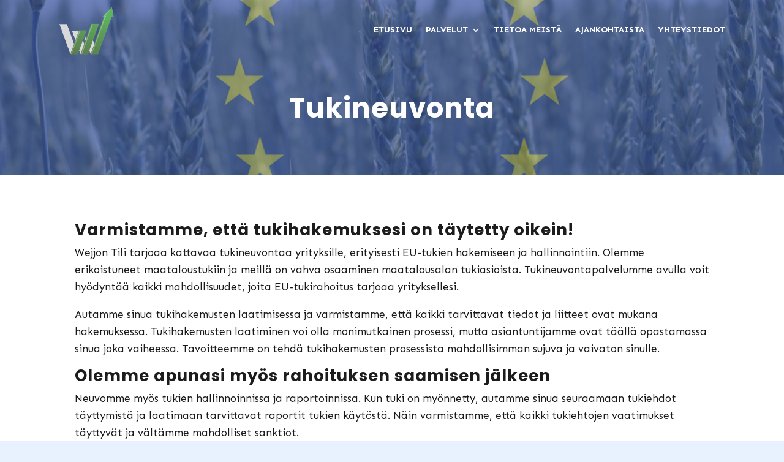

--- FILE ---
content_type: text/html; charset=utf-8
request_url: https://www.google.com/recaptcha/api2/anchor?ar=1&k=6Lep4fYpAAAAACM-X9WkIUWmocH5zQNIRdtK4o9z&co=aHR0cHM6Ly93ZWpqby5uZXQ6NDQz&hl=en&v=PoyoqOPhxBO7pBk68S4YbpHZ&size=invisible&anchor-ms=20000&execute-ms=30000&cb=c6zce3m2fyo5
body_size: 48744
content:
<!DOCTYPE HTML><html dir="ltr" lang="en"><head><meta http-equiv="Content-Type" content="text/html; charset=UTF-8">
<meta http-equiv="X-UA-Compatible" content="IE=edge">
<title>reCAPTCHA</title>
<style type="text/css">
/* cyrillic-ext */
@font-face {
  font-family: 'Roboto';
  font-style: normal;
  font-weight: 400;
  font-stretch: 100%;
  src: url(//fonts.gstatic.com/s/roboto/v48/KFO7CnqEu92Fr1ME7kSn66aGLdTylUAMa3GUBHMdazTgWw.woff2) format('woff2');
  unicode-range: U+0460-052F, U+1C80-1C8A, U+20B4, U+2DE0-2DFF, U+A640-A69F, U+FE2E-FE2F;
}
/* cyrillic */
@font-face {
  font-family: 'Roboto';
  font-style: normal;
  font-weight: 400;
  font-stretch: 100%;
  src: url(//fonts.gstatic.com/s/roboto/v48/KFO7CnqEu92Fr1ME7kSn66aGLdTylUAMa3iUBHMdazTgWw.woff2) format('woff2');
  unicode-range: U+0301, U+0400-045F, U+0490-0491, U+04B0-04B1, U+2116;
}
/* greek-ext */
@font-face {
  font-family: 'Roboto';
  font-style: normal;
  font-weight: 400;
  font-stretch: 100%;
  src: url(//fonts.gstatic.com/s/roboto/v48/KFO7CnqEu92Fr1ME7kSn66aGLdTylUAMa3CUBHMdazTgWw.woff2) format('woff2');
  unicode-range: U+1F00-1FFF;
}
/* greek */
@font-face {
  font-family: 'Roboto';
  font-style: normal;
  font-weight: 400;
  font-stretch: 100%;
  src: url(//fonts.gstatic.com/s/roboto/v48/KFO7CnqEu92Fr1ME7kSn66aGLdTylUAMa3-UBHMdazTgWw.woff2) format('woff2');
  unicode-range: U+0370-0377, U+037A-037F, U+0384-038A, U+038C, U+038E-03A1, U+03A3-03FF;
}
/* math */
@font-face {
  font-family: 'Roboto';
  font-style: normal;
  font-weight: 400;
  font-stretch: 100%;
  src: url(//fonts.gstatic.com/s/roboto/v48/KFO7CnqEu92Fr1ME7kSn66aGLdTylUAMawCUBHMdazTgWw.woff2) format('woff2');
  unicode-range: U+0302-0303, U+0305, U+0307-0308, U+0310, U+0312, U+0315, U+031A, U+0326-0327, U+032C, U+032F-0330, U+0332-0333, U+0338, U+033A, U+0346, U+034D, U+0391-03A1, U+03A3-03A9, U+03B1-03C9, U+03D1, U+03D5-03D6, U+03F0-03F1, U+03F4-03F5, U+2016-2017, U+2034-2038, U+203C, U+2040, U+2043, U+2047, U+2050, U+2057, U+205F, U+2070-2071, U+2074-208E, U+2090-209C, U+20D0-20DC, U+20E1, U+20E5-20EF, U+2100-2112, U+2114-2115, U+2117-2121, U+2123-214F, U+2190, U+2192, U+2194-21AE, U+21B0-21E5, U+21F1-21F2, U+21F4-2211, U+2213-2214, U+2216-22FF, U+2308-230B, U+2310, U+2319, U+231C-2321, U+2336-237A, U+237C, U+2395, U+239B-23B7, U+23D0, U+23DC-23E1, U+2474-2475, U+25AF, U+25B3, U+25B7, U+25BD, U+25C1, U+25CA, U+25CC, U+25FB, U+266D-266F, U+27C0-27FF, U+2900-2AFF, U+2B0E-2B11, U+2B30-2B4C, U+2BFE, U+3030, U+FF5B, U+FF5D, U+1D400-1D7FF, U+1EE00-1EEFF;
}
/* symbols */
@font-face {
  font-family: 'Roboto';
  font-style: normal;
  font-weight: 400;
  font-stretch: 100%;
  src: url(//fonts.gstatic.com/s/roboto/v48/KFO7CnqEu92Fr1ME7kSn66aGLdTylUAMaxKUBHMdazTgWw.woff2) format('woff2');
  unicode-range: U+0001-000C, U+000E-001F, U+007F-009F, U+20DD-20E0, U+20E2-20E4, U+2150-218F, U+2190, U+2192, U+2194-2199, U+21AF, U+21E6-21F0, U+21F3, U+2218-2219, U+2299, U+22C4-22C6, U+2300-243F, U+2440-244A, U+2460-24FF, U+25A0-27BF, U+2800-28FF, U+2921-2922, U+2981, U+29BF, U+29EB, U+2B00-2BFF, U+4DC0-4DFF, U+FFF9-FFFB, U+10140-1018E, U+10190-1019C, U+101A0, U+101D0-101FD, U+102E0-102FB, U+10E60-10E7E, U+1D2C0-1D2D3, U+1D2E0-1D37F, U+1F000-1F0FF, U+1F100-1F1AD, U+1F1E6-1F1FF, U+1F30D-1F30F, U+1F315, U+1F31C, U+1F31E, U+1F320-1F32C, U+1F336, U+1F378, U+1F37D, U+1F382, U+1F393-1F39F, U+1F3A7-1F3A8, U+1F3AC-1F3AF, U+1F3C2, U+1F3C4-1F3C6, U+1F3CA-1F3CE, U+1F3D4-1F3E0, U+1F3ED, U+1F3F1-1F3F3, U+1F3F5-1F3F7, U+1F408, U+1F415, U+1F41F, U+1F426, U+1F43F, U+1F441-1F442, U+1F444, U+1F446-1F449, U+1F44C-1F44E, U+1F453, U+1F46A, U+1F47D, U+1F4A3, U+1F4B0, U+1F4B3, U+1F4B9, U+1F4BB, U+1F4BF, U+1F4C8-1F4CB, U+1F4D6, U+1F4DA, U+1F4DF, U+1F4E3-1F4E6, U+1F4EA-1F4ED, U+1F4F7, U+1F4F9-1F4FB, U+1F4FD-1F4FE, U+1F503, U+1F507-1F50B, U+1F50D, U+1F512-1F513, U+1F53E-1F54A, U+1F54F-1F5FA, U+1F610, U+1F650-1F67F, U+1F687, U+1F68D, U+1F691, U+1F694, U+1F698, U+1F6AD, U+1F6B2, U+1F6B9-1F6BA, U+1F6BC, U+1F6C6-1F6CF, U+1F6D3-1F6D7, U+1F6E0-1F6EA, U+1F6F0-1F6F3, U+1F6F7-1F6FC, U+1F700-1F7FF, U+1F800-1F80B, U+1F810-1F847, U+1F850-1F859, U+1F860-1F887, U+1F890-1F8AD, U+1F8B0-1F8BB, U+1F8C0-1F8C1, U+1F900-1F90B, U+1F93B, U+1F946, U+1F984, U+1F996, U+1F9E9, U+1FA00-1FA6F, U+1FA70-1FA7C, U+1FA80-1FA89, U+1FA8F-1FAC6, U+1FACE-1FADC, U+1FADF-1FAE9, U+1FAF0-1FAF8, U+1FB00-1FBFF;
}
/* vietnamese */
@font-face {
  font-family: 'Roboto';
  font-style: normal;
  font-weight: 400;
  font-stretch: 100%;
  src: url(//fonts.gstatic.com/s/roboto/v48/KFO7CnqEu92Fr1ME7kSn66aGLdTylUAMa3OUBHMdazTgWw.woff2) format('woff2');
  unicode-range: U+0102-0103, U+0110-0111, U+0128-0129, U+0168-0169, U+01A0-01A1, U+01AF-01B0, U+0300-0301, U+0303-0304, U+0308-0309, U+0323, U+0329, U+1EA0-1EF9, U+20AB;
}
/* latin-ext */
@font-face {
  font-family: 'Roboto';
  font-style: normal;
  font-weight: 400;
  font-stretch: 100%;
  src: url(//fonts.gstatic.com/s/roboto/v48/KFO7CnqEu92Fr1ME7kSn66aGLdTylUAMa3KUBHMdazTgWw.woff2) format('woff2');
  unicode-range: U+0100-02BA, U+02BD-02C5, U+02C7-02CC, U+02CE-02D7, U+02DD-02FF, U+0304, U+0308, U+0329, U+1D00-1DBF, U+1E00-1E9F, U+1EF2-1EFF, U+2020, U+20A0-20AB, U+20AD-20C0, U+2113, U+2C60-2C7F, U+A720-A7FF;
}
/* latin */
@font-face {
  font-family: 'Roboto';
  font-style: normal;
  font-weight: 400;
  font-stretch: 100%;
  src: url(//fonts.gstatic.com/s/roboto/v48/KFO7CnqEu92Fr1ME7kSn66aGLdTylUAMa3yUBHMdazQ.woff2) format('woff2');
  unicode-range: U+0000-00FF, U+0131, U+0152-0153, U+02BB-02BC, U+02C6, U+02DA, U+02DC, U+0304, U+0308, U+0329, U+2000-206F, U+20AC, U+2122, U+2191, U+2193, U+2212, U+2215, U+FEFF, U+FFFD;
}
/* cyrillic-ext */
@font-face {
  font-family: 'Roboto';
  font-style: normal;
  font-weight: 500;
  font-stretch: 100%;
  src: url(//fonts.gstatic.com/s/roboto/v48/KFO7CnqEu92Fr1ME7kSn66aGLdTylUAMa3GUBHMdazTgWw.woff2) format('woff2');
  unicode-range: U+0460-052F, U+1C80-1C8A, U+20B4, U+2DE0-2DFF, U+A640-A69F, U+FE2E-FE2F;
}
/* cyrillic */
@font-face {
  font-family: 'Roboto';
  font-style: normal;
  font-weight: 500;
  font-stretch: 100%;
  src: url(//fonts.gstatic.com/s/roboto/v48/KFO7CnqEu92Fr1ME7kSn66aGLdTylUAMa3iUBHMdazTgWw.woff2) format('woff2');
  unicode-range: U+0301, U+0400-045F, U+0490-0491, U+04B0-04B1, U+2116;
}
/* greek-ext */
@font-face {
  font-family: 'Roboto';
  font-style: normal;
  font-weight: 500;
  font-stretch: 100%;
  src: url(//fonts.gstatic.com/s/roboto/v48/KFO7CnqEu92Fr1ME7kSn66aGLdTylUAMa3CUBHMdazTgWw.woff2) format('woff2');
  unicode-range: U+1F00-1FFF;
}
/* greek */
@font-face {
  font-family: 'Roboto';
  font-style: normal;
  font-weight: 500;
  font-stretch: 100%;
  src: url(//fonts.gstatic.com/s/roboto/v48/KFO7CnqEu92Fr1ME7kSn66aGLdTylUAMa3-UBHMdazTgWw.woff2) format('woff2');
  unicode-range: U+0370-0377, U+037A-037F, U+0384-038A, U+038C, U+038E-03A1, U+03A3-03FF;
}
/* math */
@font-face {
  font-family: 'Roboto';
  font-style: normal;
  font-weight: 500;
  font-stretch: 100%;
  src: url(//fonts.gstatic.com/s/roboto/v48/KFO7CnqEu92Fr1ME7kSn66aGLdTylUAMawCUBHMdazTgWw.woff2) format('woff2');
  unicode-range: U+0302-0303, U+0305, U+0307-0308, U+0310, U+0312, U+0315, U+031A, U+0326-0327, U+032C, U+032F-0330, U+0332-0333, U+0338, U+033A, U+0346, U+034D, U+0391-03A1, U+03A3-03A9, U+03B1-03C9, U+03D1, U+03D5-03D6, U+03F0-03F1, U+03F4-03F5, U+2016-2017, U+2034-2038, U+203C, U+2040, U+2043, U+2047, U+2050, U+2057, U+205F, U+2070-2071, U+2074-208E, U+2090-209C, U+20D0-20DC, U+20E1, U+20E5-20EF, U+2100-2112, U+2114-2115, U+2117-2121, U+2123-214F, U+2190, U+2192, U+2194-21AE, U+21B0-21E5, U+21F1-21F2, U+21F4-2211, U+2213-2214, U+2216-22FF, U+2308-230B, U+2310, U+2319, U+231C-2321, U+2336-237A, U+237C, U+2395, U+239B-23B7, U+23D0, U+23DC-23E1, U+2474-2475, U+25AF, U+25B3, U+25B7, U+25BD, U+25C1, U+25CA, U+25CC, U+25FB, U+266D-266F, U+27C0-27FF, U+2900-2AFF, U+2B0E-2B11, U+2B30-2B4C, U+2BFE, U+3030, U+FF5B, U+FF5D, U+1D400-1D7FF, U+1EE00-1EEFF;
}
/* symbols */
@font-face {
  font-family: 'Roboto';
  font-style: normal;
  font-weight: 500;
  font-stretch: 100%;
  src: url(//fonts.gstatic.com/s/roboto/v48/KFO7CnqEu92Fr1ME7kSn66aGLdTylUAMaxKUBHMdazTgWw.woff2) format('woff2');
  unicode-range: U+0001-000C, U+000E-001F, U+007F-009F, U+20DD-20E0, U+20E2-20E4, U+2150-218F, U+2190, U+2192, U+2194-2199, U+21AF, U+21E6-21F0, U+21F3, U+2218-2219, U+2299, U+22C4-22C6, U+2300-243F, U+2440-244A, U+2460-24FF, U+25A0-27BF, U+2800-28FF, U+2921-2922, U+2981, U+29BF, U+29EB, U+2B00-2BFF, U+4DC0-4DFF, U+FFF9-FFFB, U+10140-1018E, U+10190-1019C, U+101A0, U+101D0-101FD, U+102E0-102FB, U+10E60-10E7E, U+1D2C0-1D2D3, U+1D2E0-1D37F, U+1F000-1F0FF, U+1F100-1F1AD, U+1F1E6-1F1FF, U+1F30D-1F30F, U+1F315, U+1F31C, U+1F31E, U+1F320-1F32C, U+1F336, U+1F378, U+1F37D, U+1F382, U+1F393-1F39F, U+1F3A7-1F3A8, U+1F3AC-1F3AF, U+1F3C2, U+1F3C4-1F3C6, U+1F3CA-1F3CE, U+1F3D4-1F3E0, U+1F3ED, U+1F3F1-1F3F3, U+1F3F5-1F3F7, U+1F408, U+1F415, U+1F41F, U+1F426, U+1F43F, U+1F441-1F442, U+1F444, U+1F446-1F449, U+1F44C-1F44E, U+1F453, U+1F46A, U+1F47D, U+1F4A3, U+1F4B0, U+1F4B3, U+1F4B9, U+1F4BB, U+1F4BF, U+1F4C8-1F4CB, U+1F4D6, U+1F4DA, U+1F4DF, U+1F4E3-1F4E6, U+1F4EA-1F4ED, U+1F4F7, U+1F4F9-1F4FB, U+1F4FD-1F4FE, U+1F503, U+1F507-1F50B, U+1F50D, U+1F512-1F513, U+1F53E-1F54A, U+1F54F-1F5FA, U+1F610, U+1F650-1F67F, U+1F687, U+1F68D, U+1F691, U+1F694, U+1F698, U+1F6AD, U+1F6B2, U+1F6B9-1F6BA, U+1F6BC, U+1F6C6-1F6CF, U+1F6D3-1F6D7, U+1F6E0-1F6EA, U+1F6F0-1F6F3, U+1F6F7-1F6FC, U+1F700-1F7FF, U+1F800-1F80B, U+1F810-1F847, U+1F850-1F859, U+1F860-1F887, U+1F890-1F8AD, U+1F8B0-1F8BB, U+1F8C0-1F8C1, U+1F900-1F90B, U+1F93B, U+1F946, U+1F984, U+1F996, U+1F9E9, U+1FA00-1FA6F, U+1FA70-1FA7C, U+1FA80-1FA89, U+1FA8F-1FAC6, U+1FACE-1FADC, U+1FADF-1FAE9, U+1FAF0-1FAF8, U+1FB00-1FBFF;
}
/* vietnamese */
@font-face {
  font-family: 'Roboto';
  font-style: normal;
  font-weight: 500;
  font-stretch: 100%;
  src: url(//fonts.gstatic.com/s/roboto/v48/KFO7CnqEu92Fr1ME7kSn66aGLdTylUAMa3OUBHMdazTgWw.woff2) format('woff2');
  unicode-range: U+0102-0103, U+0110-0111, U+0128-0129, U+0168-0169, U+01A0-01A1, U+01AF-01B0, U+0300-0301, U+0303-0304, U+0308-0309, U+0323, U+0329, U+1EA0-1EF9, U+20AB;
}
/* latin-ext */
@font-face {
  font-family: 'Roboto';
  font-style: normal;
  font-weight: 500;
  font-stretch: 100%;
  src: url(//fonts.gstatic.com/s/roboto/v48/KFO7CnqEu92Fr1ME7kSn66aGLdTylUAMa3KUBHMdazTgWw.woff2) format('woff2');
  unicode-range: U+0100-02BA, U+02BD-02C5, U+02C7-02CC, U+02CE-02D7, U+02DD-02FF, U+0304, U+0308, U+0329, U+1D00-1DBF, U+1E00-1E9F, U+1EF2-1EFF, U+2020, U+20A0-20AB, U+20AD-20C0, U+2113, U+2C60-2C7F, U+A720-A7FF;
}
/* latin */
@font-face {
  font-family: 'Roboto';
  font-style: normal;
  font-weight: 500;
  font-stretch: 100%;
  src: url(//fonts.gstatic.com/s/roboto/v48/KFO7CnqEu92Fr1ME7kSn66aGLdTylUAMa3yUBHMdazQ.woff2) format('woff2');
  unicode-range: U+0000-00FF, U+0131, U+0152-0153, U+02BB-02BC, U+02C6, U+02DA, U+02DC, U+0304, U+0308, U+0329, U+2000-206F, U+20AC, U+2122, U+2191, U+2193, U+2212, U+2215, U+FEFF, U+FFFD;
}
/* cyrillic-ext */
@font-face {
  font-family: 'Roboto';
  font-style: normal;
  font-weight: 900;
  font-stretch: 100%;
  src: url(//fonts.gstatic.com/s/roboto/v48/KFO7CnqEu92Fr1ME7kSn66aGLdTylUAMa3GUBHMdazTgWw.woff2) format('woff2');
  unicode-range: U+0460-052F, U+1C80-1C8A, U+20B4, U+2DE0-2DFF, U+A640-A69F, U+FE2E-FE2F;
}
/* cyrillic */
@font-face {
  font-family: 'Roboto';
  font-style: normal;
  font-weight: 900;
  font-stretch: 100%;
  src: url(//fonts.gstatic.com/s/roboto/v48/KFO7CnqEu92Fr1ME7kSn66aGLdTylUAMa3iUBHMdazTgWw.woff2) format('woff2');
  unicode-range: U+0301, U+0400-045F, U+0490-0491, U+04B0-04B1, U+2116;
}
/* greek-ext */
@font-face {
  font-family: 'Roboto';
  font-style: normal;
  font-weight: 900;
  font-stretch: 100%;
  src: url(//fonts.gstatic.com/s/roboto/v48/KFO7CnqEu92Fr1ME7kSn66aGLdTylUAMa3CUBHMdazTgWw.woff2) format('woff2');
  unicode-range: U+1F00-1FFF;
}
/* greek */
@font-face {
  font-family: 'Roboto';
  font-style: normal;
  font-weight: 900;
  font-stretch: 100%;
  src: url(//fonts.gstatic.com/s/roboto/v48/KFO7CnqEu92Fr1ME7kSn66aGLdTylUAMa3-UBHMdazTgWw.woff2) format('woff2');
  unicode-range: U+0370-0377, U+037A-037F, U+0384-038A, U+038C, U+038E-03A1, U+03A3-03FF;
}
/* math */
@font-face {
  font-family: 'Roboto';
  font-style: normal;
  font-weight: 900;
  font-stretch: 100%;
  src: url(//fonts.gstatic.com/s/roboto/v48/KFO7CnqEu92Fr1ME7kSn66aGLdTylUAMawCUBHMdazTgWw.woff2) format('woff2');
  unicode-range: U+0302-0303, U+0305, U+0307-0308, U+0310, U+0312, U+0315, U+031A, U+0326-0327, U+032C, U+032F-0330, U+0332-0333, U+0338, U+033A, U+0346, U+034D, U+0391-03A1, U+03A3-03A9, U+03B1-03C9, U+03D1, U+03D5-03D6, U+03F0-03F1, U+03F4-03F5, U+2016-2017, U+2034-2038, U+203C, U+2040, U+2043, U+2047, U+2050, U+2057, U+205F, U+2070-2071, U+2074-208E, U+2090-209C, U+20D0-20DC, U+20E1, U+20E5-20EF, U+2100-2112, U+2114-2115, U+2117-2121, U+2123-214F, U+2190, U+2192, U+2194-21AE, U+21B0-21E5, U+21F1-21F2, U+21F4-2211, U+2213-2214, U+2216-22FF, U+2308-230B, U+2310, U+2319, U+231C-2321, U+2336-237A, U+237C, U+2395, U+239B-23B7, U+23D0, U+23DC-23E1, U+2474-2475, U+25AF, U+25B3, U+25B7, U+25BD, U+25C1, U+25CA, U+25CC, U+25FB, U+266D-266F, U+27C0-27FF, U+2900-2AFF, U+2B0E-2B11, U+2B30-2B4C, U+2BFE, U+3030, U+FF5B, U+FF5D, U+1D400-1D7FF, U+1EE00-1EEFF;
}
/* symbols */
@font-face {
  font-family: 'Roboto';
  font-style: normal;
  font-weight: 900;
  font-stretch: 100%;
  src: url(//fonts.gstatic.com/s/roboto/v48/KFO7CnqEu92Fr1ME7kSn66aGLdTylUAMaxKUBHMdazTgWw.woff2) format('woff2');
  unicode-range: U+0001-000C, U+000E-001F, U+007F-009F, U+20DD-20E0, U+20E2-20E4, U+2150-218F, U+2190, U+2192, U+2194-2199, U+21AF, U+21E6-21F0, U+21F3, U+2218-2219, U+2299, U+22C4-22C6, U+2300-243F, U+2440-244A, U+2460-24FF, U+25A0-27BF, U+2800-28FF, U+2921-2922, U+2981, U+29BF, U+29EB, U+2B00-2BFF, U+4DC0-4DFF, U+FFF9-FFFB, U+10140-1018E, U+10190-1019C, U+101A0, U+101D0-101FD, U+102E0-102FB, U+10E60-10E7E, U+1D2C0-1D2D3, U+1D2E0-1D37F, U+1F000-1F0FF, U+1F100-1F1AD, U+1F1E6-1F1FF, U+1F30D-1F30F, U+1F315, U+1F31C, U+1F31E, U+1F320-1F32C, U+1F336, U+1F378, U+1F37D, U+1F382, U+1F393-1F39F, U+1F3A7-1F3A8, U+1F3AC-1F3AF, U+1F3C2, U+1F3C4-1F3C6, U+1F3CA-1F3CE, U+1F3D4-1F3E0, U+1F3ED, U+1F3F1-1F3F3, U+1F3F5-1F3F7, U+1F408, U+1F415, U+1F41F, U+1F426, U+1F43F, U+1F441-1F442, U+1F444, U+1F446-1F449, U+1F44C-1F44E, U+1F453, U+1F46A, U+1F47D, U+1F4A3, U+1F4B0, U+1F4B3, U+1F4B9, U+1F4BB, U+1F4BF, U+1F4C8-1F4CB, U+1F4D6, U+1F4DA, U+1F4DF, U+1F4E3-1F4E6, U+1F4EA-1F4ED, U+1F4F7, U+1F4F9-1F4FB, U+1F4FD-1F4FE, U+1F503, U+1F507-1F50B, U+1F50D, U+1F512-1F513, U+1F53E-1F54A, U+1F54F-1F5FA, U+1F610, U+1F650-1F67F, U+1F687, U+1F68D, U+1F691, U+1F694, U+1F698, U+1F6AD, U+1F6B2, U+1F6B9-1F6BA, U+1F6BC, U+1F6C6-1F6CF, U+1F6D3-1F6D7, U+1F6E0-1F6EA, U+1F6F0-1F6F3, U+1F6F7-1F6FC, U+1F700-1F7FF, U+1F800-1F80B, U+1F810-1F847, U+1F850-1F859, U+1F860-1F887, U+1F890-1F8AD, U+1F8B0-1F8BB, U+1F8C0-1F8C1, U+1F900-1F90B, U+1F93B, U+1F946, U+1F984, U+1F996, U+1F9E9, U+1FA00-1FA6F, U+1FA70-1FA7C, U+1FA80-1FA89, U+1FA8F-1FAC6, U+1FACE-1FADC, U+1FADF-1FAE9, U+1FAF0-1FAF8, U+1FB00-1FBFF;
}
/* vietnamese */
@font-face {
  font-family: 'Roboto';
  font-style: normal;
  font-weight: 900;
  font-stretch: 100%;
  src: url(//fonts.gstatic.com/s/roboto/v48/KFO7CnqEu92Fr1ME7kSn66aGLdTylUAMa3OUBHMdazTgWw.woff2) format('woff2');
  unicode-range: U+0102-0103, U+0110-0111, U+0128-0129, U+0168-0169, U+01A0-01A1, U+01AF-01B0, U+0300-0301, U+0303-0304, U+0308-0309, U+0323, U+0329, U+1EA0-1EF9, U+20AB;
}
/* latin-ext */
@font-face {
  font-family: 'Roboto';
  font-style: normal;
  font-weight: 900;
  font-stretch: 100%;
  src: url(//fonts.gstatic.com/s/roboto/v48/KFO7CnqEu92Fr1ME7kSn66aGLdTylUAMa3KUBHMdazTgWw.woff2) format('woff2');
  unicode-range: U+0100-02BA, U+02BD-02C5, U+02C7-02CC, U+02CE-02D7, U+02DD-02FF, U+0304, U+0308, U+0329, U+1D00-1DBF, U+1E00-1E9F, U+1EF2-1EFF, U+2020, U+20A0-20AB, U+20AD-20C0, U+2113, U+2C60-2C7F, U+A720-A7FF;
}
/* latin */
@font-face {
  font-family: 'Roboto';
  font-style: normal;
  font-weight: 900;
  font-stretch: 100%;
  src: url(//fonts.gstatic.com/s/roboto/v48/KFO7CnqEu92Fr1ME7kSn66aGLdTylUAMa3yUBHMdazQ.woff2) format('woff2');
  unicode-range: U+0000-00FF, U+0131, U+0152-0153, U+02BB-02BC, U+02C6, U+02DA, U+02DC, U+0304, U+0308, U+0329, U+2000-206F, U+20AC, U+2122, U+2191, U+2193, U+2212, U+2215, U+FEFF, U+FFFD;
}

</style>
<link rel="stylesheet" type="text/css" href="https://www.gstatic.com/recaptcha/releases/PoyoqOPhxBO7pBk68S4YbpHZ/styles__ltr.css">
<script nonce="8OTDJ65LAAK39ZZwuikODw" type="text/javascript">window['__recaptcha_api'] = 'https://www.google.com/recaptcha/api2/';</script>
<script type="text/javascript" src="https://www.gstatic.com/recaptcha/releases/PoyoqOPhxBO7pBk68S4YbpHZ/recaptcha__en.js" nonce="8OTDJ65LAAK39ZZwuikODw">
      
    </script></head>
<body><div id="rc-anchor-alert" class="rc-anchor-alert"></div>
<input type="hidden" id="recaptcha-token" value="[base64]">
<script type="text/javascript" nonce="8OTDJ65LAAK39ZZwuikODw">
      recaptcha.anchor.Main.init("[\x22ainput\x22,[\x22bgdata\x22,\x22\x22,\[base64]/[base64]/[base64]/KE4oMTI0LHYsdi5HKSxMWihsLHYpKTpOKDEyNCx2LGwpLFYpLHYpLFQpKSxGKDE3MSx2KX0scjc9ZnVuY3Rpb24obCl7cmV0dXJuIGx9LEM9ZnVuY3Rpb24obCxWLHYpe04odixsLFYpLFZbYWtdPTI3OTZ9LG49ZnVuY3Rpb24obCxWKXtWLlg9KChWLlg/[base64]/[base64]/[base64]/[base64]/[base64]/[base64]/[base64]/[base64]/[base64]/[base64]/[base64]\\u003d\x22,\[base64]\x22,\x22w4lcaFbCtDHCgcO4wqHDhx8fbilgwoRJNMKNw7RoUsOgwqlHwpRJX8OjCxVMwqrDjsKEIMOMw4RXaSXCrx7ChxHCuG8NUBHCtX7DocOgcVY6w494wpvCuW9tSTI7VsKOFR3CgMO2Q8OQwpFnS8OWw4ojw4fDgsOVw684w4INw4M/VcKEw6MVPFrDmgBmwpYyw4nChMOGNR8lTMOFKQ/DkXzCtj16BQwJwoB3wqLClBjDrB3DrUR9woTCjH3Dk09qwosFwpfCrjfDnMKJw64nBG8xL8KSw7fCnsOWw6bDucOiwoHCtlglasOqw5xEw5PDocKFBVVywoPDo1AtXsK2w6LCt8OhHsOhwqAPO8ONAsKRandTw7YsHMO8w6vDoRfCqsO2QiQDUTwFw7/CpQBJwqLDlTRIU8KYwr1gRsOzw67DllnDssO1wrXDunJdNibDkMKsK1HDtlJHKQLDuMOmwoPDi8O7wrPCqArCnMKEJhPClsKPwporw7vDpm5Uw78eEcKqVMKjwrzDk8KYZk1qw4/DhwY2SiJyWcKmw5pDV8OhwrPCiWzDqwt8UcOOBhfCgsONworDpsKOwrfDuUtpaxgiTiVnFsKCw7ZHTFvDqMKADcKlSyTCgy3CvyTCh8OOw6DCuifDjMKzwqPCoMOAOsOXM8OnDFHCp0YHc8K2w6nDosKywpHDisK/w6F9wq9bw4DDhcKFbMKKwp/ClWTCusKIdVPDg8O0wp8NJg7CgMK0MsO7IsKZw6PCr8KsSgvCr2/CksKfw5ktwr53w5tYflsrEglswpTCrw7DqgtdTipAw7QtYQApNcO9N0B9w7YkNxoYwqYfT8KBfsK/RCXDhmvDlMKTw63DvFfCocOjHy42E1rCgcKnw77DiMK2XcOHHMOSw7DCp33DtMKEDHDCpsK8D8ONwp7DgsOdTwLChCXDhWnDuMOSVMOedsOffsOAwpclGcOpwr/CjcO8WzfCnCQbwrfCnFshwpJUw5nDo8KAw6IOL8O2wpHDpWbDrm7DpMKcMkt1ecOpw5LDucKICWVxw7bCk8KdwqVML8Oww4vDh0hcw5XDmRc6wonDvSo2wpdHA8K2wow0w5lldMOhe2jCqStdd8KWwr7CkcOAw4nCvsO1w6VRTC/CjMObwo3CgztCQMOGw6ZbZ8OZw5ZBZMOHw5LDqSB8w41NwprCiS94W8OWwr3Dp8OSM8KZwq3DvsK6fsOIwrrChyFjWXEMWCjCu8O7w4tfLMO0BDdKw6LDi3TDox7Dtl8ZZ8Kiw4cDUMKXwo8tw6PDjsOZKWzDmMKyZ2vChG/Cj8OPBcOQw5LChX4XwpbCj8O4w63DgsK4wpvClEEzIMOuPFhSw7DCqMK3wq7Dh8OWworDicKZwoUjw6F8VcK8w4HCmAMFUGI4w4EYccKGwpDChsKVw6p/wo3CpcOQYcO/[base64]/LlPDicKaJMO8BcOiFRUbTWodLVHCtTXDhsKUw7PCq8KpwpldwqrDhxHCryrCvh/CvcKSw77DjcODwpcIwrsLCR5XSHpfw6rDt1DDmwbDkD7ChsK1FwhZd0lHwosbwptPFsKSw4EvVn3CucKJw7/CmsKqR8OjRcKvw4PCscKewrjDoz/CicOhworDi8KWOnUpw4rCnsOFwpfDqhxOw4/DscKww7LCrCUlw40SHsKZAGDDuMK9w7waacOOD3/DoFFUKlhHIsKMwoBZMTTCk17CqxBYCHtcZx/DqsOXwqrCkV/CkyEHSxp1wol/NFAPw7DDgcKpwogbw61Bwq/CicKxw7Abwpg5w6TDgEjCrzrDkMObwrDCvw7DjUbDhsOlw4A0wqNGw4JBFMOtw47DpQESBsKqw6QCLsOnOMOPMcK+NgosN8KXJ8KecXEaW1Jsw4Nrw47Dl3gjNcKIBF8swoVxPUPCqhjDqMOywq0iwqXCgcKNwoHDolnDpUQ/wqwEb8Osw6cVw7jDhsOxFMKxw7jCsR4Xw64IGsOTw68GTHAUw4rDjsKHGMOlw7g0QgTCt8ODcMKpw7DCmsOnw6ldB8OQwrHCkMKRdsKmcgPDpcO9wofCvjLDjzrCkcK9wr/CmsO9QMOGwrnCh8OUVFnCk2fDmzvDl8KpwopcwoDCjCIqwoIMwpFOVcOfwovCuhTCpMKSA8KjaQxiT8ONKFDCmMOiVxV1J8ObDMKXw4lcwpnCoUk/HMOYw7RpTiHCs8Kpw47Ci8OnwrxUw7LDgkoqacOqw7FAWSLDr8K9S8KLwqDDrsO8SsOxQ8Klw7JibWQdwofDjCsscsOPwo/CnAM2U8KewrxMwo4oPR47wplJFjg/wohtwqsZXjB8wrjDmsOewqcSwp5tBi3DqMO9ES/DosKlB8OxwrrDphYhU8KEwq1pwrw4w6FCwqovL2TDuDDDpsKVKsOqw5M4TsKGwpbDksOWwogjwogcbhUwwqDDlMOTKhdBRiXCl8OGw48fw7IecFcjw7TCv8OywoTDtULDusOUwr0CBcOlbF1WLCVXw67Dpl/[base64]/Dk8K2KA94BMKSV8OGRcK9wofDhwnCnDDCm3wjwpnDqBHDvQkYEcKuw6LCusO/w5PCoMObw5/Co8O6ZMKawrPDvVHDrwTDgcOWVMKeMMKPPAhWw7nDjTfCt8O/PsOYRsK4FgAtbcOwSsOUeQrDi11waMKNw5/Dl8Ofw5TCvWIiw6Fxw44+w4F/wqHCjiLDnm5Ww7fDsgXCmMKvZy85w6V6w4YYwqcuPMKpwq4ZNMKxwo/CrsKwXcKoWTZHw5bCuMKwDjdWClDCnMKVw5nCpQDDpTzCqcKSFDTDn8ORw5TCsQgWWcOswrIvY30MYsOLwobDix7Dg28OwpddTsOfRxYJwo3DhMO9cX4WTQLDhcKEM1/DliTCvMK3YMKecT4iwqZ+CcKYwrfClQBnCcOUEsKDE3LCm8OTwpdtw4nDpnXDhsKrwrE/[base64]/DrcOUw6jDksKkNsOvLlUAGcKXAkwFYMOlw5vDuCvCicO/wonClMKFKgHCrQwUYcO5PQnCg8OgesOlXHvCtsOKa8OcC8KiwpbDukEhw7oow4vDlMKmw4pRWwTDmMKsw48QDlJQw6BxNcOEOBDDr8OLZ3BKwprCqHIoFMOMIkzDmMOVw4nCjF/CsFPCnsO6w7/CpBQwZsKzOkLCvnfDksKIw6NzwrvDhMOWwqoFPG/Dg2I4wrgaUMOTcXNZf8Kewol3HsORwpHDvsOqMWbCsMKHw6zCoD7DrcK6w4vDtsK5woIywq9KSUZvw6/CpQp2bcKZw6LCjcKxacK7w4zDlsK5w5R4cFc4GMKDAcOAw504JsOLHMOoBsOww4fDv1zCmyzDqMKswrrCvsKuwqJnfsOUwp/Dj1UgNDLCiCYdwqYEwqF9w5vCv0zDrMKEw4vCo1IIw7nCu8ORCxnCucO1w5VEwozCogx2w7U4w48aw7hVwozDm8O6CsK1woAowrQEK8KkKcOLdDjCiX7DmMOGcsKkUsK2wpFWw7VKFcO6w7EswpRQw7AyDMKHw5PCq8O9X046w78KwqnDq8OWYMOdw7/CksOTwoIdw7vCl8KLw7zDlsKvDhQiw7Zpw74gW01swr8fP8ObIMOjwrxQwq9Cwr3CiMKGwoAICsKcw6LClcKrbxnDu8O3dGxFw44bfWTCl8KvGMOfw7LDtcK+w4TDiSgxw6DCnMKiwqsww6HCrz7CjcO2wr/[base64]/DrcKcHMObw7nDmSd6ZilkZ8KYdsKSDg3Cq8ONM8Kww5Zdd8Knwopuf8KPwoItXUjDp8OzwovCrMOlw7w/[base64]/wpDDtcOOwpp1O39zDGsKc8OXJsOuw65Tf8Kpw502wqsWw6zDpQvCpzHCnMKxGj55w6jDsiFww7bDjcKWw5ERw7BXDcKtwqMZKcKbw6Iqw4/DicOMXsKPw4rDn8OracKeDcKVZMOoMRnCkCHDsAFnwqXCljJGDlHCv8OmCMOswo9DwpcffMOxwqbCqsKjSQfDuhlFw7bCrjHDkF1zwo9aw5XDiA0eaFkdw4/[base64]/DqnfCuEQcw6p5VB/CuMO1YcKtwojCqcK3w73CslYtBMKbWAfDg8KQw5nCtQ/CqC7ChsKhZcOqbcKtwqNbwofClBBnPlRhw70hwrBvJkFSVnRdw4Y4w49cw4nDm3IEK1jCm8K1w4tJw48Dw4jCksKrwpXDqMK5ZcO9dAlUw7p+wq9jw6YIwoFawpzDpWLCr0zCpMOdw6h/AEx8wqHDl8KYdsO5eX8hwqsMGV4RUcKFPEQdfcOEOMOUw4/Dk8OXDUnCo8KeaC9sUEBUw57CnhTDh1jDv3Y2bMKIfgLCiwRJfMKhMMOmH8O1wqXDuMK7NWAtw4/CosOuwo4ncB9JXEXChxI3w6HCjsKjbmbCrlVeDArDl3nDrMKvYgpOHXbDsB1Xw7JZw5vDmMOlwovDqFnCvcKZDsOcw5vClB9/wpnCg1zDnHMeeXzDpApHwpc9H8Ofw68Aw6p6wroJwoE/wrRuPcK6w74yw7TDojcTOzPCmcK2Y8O4csOjw79EPcO5QnLCuHFmw6rDjSnDgxtGwrUCwrhWRhRqLx7DrWnDtMOSL8ORAkfDpcKfwpViAT0Iw77CtMKTBHjDjBdew7fDl8KewrbCqcKxQsKuJ0hmWyZnwpAkwpJ6w5FrwqbChWHCuXHDmhJVw6/Dp1UAw6pTd3R3w77CjBbDlMK+EnR9BkbDlX3Cr8O3BH7Ck8KiwodAFUExwr5GCMKYEsKhw5Blw5IGF8OPK8KHwocAwrDCoUzCn8KFwogrE8Orw7BQPlnComlgBcOzTcO/G8OfXsKRX2vDqiDDp1TDiD3Dmj7DgsOtw7FMwqN1wqXChMKEw6HCgV1+w6w+A8KWw4bDusKpwpTDgTAhb8KMcsOpw6AoAV7DnMOgwqINCcKfbMK3aUDDoMKBwrFDEkgWYy/Cjn7DlsKQAUHDnxx1wpHCumPClTTDhcKRNlTDukLCj8OBVWkZwqVjw70xYcOtQHxPw7vCtUDDg8KfCX7Dg1/DowgFwrHDrU3DlMOlwonCiClhWcK6VsO2w6pET8KUw5MfUcKpwq3CkS9QRisfPG/Dsk84woIgPlpKdBsfw4wrwrHDsEVOIsKERBXDlQXCvAHDsMKARcKjw6F5eT8cwqY/X11rDMOnCHYNwrjCtgt7w64wFMOWKgUWI8O1wqPDgsOOwprDqsODSMO1w40dYcKWwozDncOHw4TCgk9QWDLDlmsZw4fCjW3DoR8pwrgSbcK8wp3DvcKZw7rCiMOSEGXDuSIkw73DuMOhLMK2w6QQw7TDmXLDgC/DswzCp3d+e8OaZhrDvwZPw4vDrFVhw616wpohKmDDn8OpBMKSU8KcCMOYbMKWZMO9bzROCMKAScOIYWNJwrLCqi/ClFHCpDnClmjDtXlkw54IAcOcaFkzwpHDvwotCWLCinwxwrTDtnLDiMK5w4rCvkhJw6XDugcJwqXCjMOpwp/[base64]/w67DrXtbw6R0cAVLw5llfVA4O1/Dl8OxLXPDs0/Co2XCk8KYQnPDhsKCNDnDh2rCgV0BAMOGwq7CrkzDoF4mOmXDrn/DkMKnwrwkJEsGasOsWcKJwonCm8OoJw/CmQXDpMOtK8OwwpXDk8KxUkHDu1nDhyVcwqPCi8OyNsOWXy5hYU7CtMKiHMOyFMKfEVnCksKZMsKrbSLDlSfDgsOJJcKVwqVbwozCn8OTw4XDoDAaOzPDnWMswq/ClsKkYcKfwqTDnBPCncKmwpjDj8K7BVzClcKMAEMkw68bLVDCk8Opw6vDjMOFFwUiw5EHw7/CnkZMwodtfx/[base64]/[base64]/[base64]/CgBcgCw3Dh8KpVsOjw7svwozCucKeBgTCmT/DrR7CpcKpwqfDu0M2X8OKNsO1BsKiwpUQwr7CgAnDr8OLw68gI8KBYcKbS8KxVMK9wrQHw58pwrRfV8OKwpvDp8K/wpNowpLDs8Odw41xw4hBwrUNwojCmH9yw5FBw6zDssKhw4bDpx7CoRjCuCDDskLDusOGwqrCi8KQwogYfigAPBEzTCnClh7DvMO3w67DrMKDQcKsw5BdNyfClmotVT3DuFFQUcOdM8KqAT3Ck2PCqDzCl2vDoDnCscO5MVRJw7/[base64]/[base64]/ClsONByhsBl7CscKNeMOvwplQKcK2DhDDoMOvPMO/czzDlArClcKHwq7DhXfCrsKDUsOZw7fDuGEkUmDDqjYGwq/Cr8KiW8OwFsKfFsKAwr3DslXDjcKDwpzCqcKXYmYgw5PDnsO8wqPDjUcLbMOQwrLCtC1/w7/DvsKow5LCusOrwqDDncKeIsO7wqnCnTvDrWHDnz8Ow5dLwpDCgEMswrzDl8KMw7HCtDhNAAV5AcO1U8KfSsOPUMKTWxBuwoFtw5I7wrtjMXXDjhEnJsKQKsKGw7ALwqnDtsKLfU/Ct2oHw50ZwoDCn1RIwoVAwrUcEFTDk0VmeEZRw4/Du8OqPMKWG2TDnMOmwp5Hw6TDlMONIcK4wrpFw7kZYjE5wqBqPlrCiA7CvjrDqHLCsDvDmEJjw7vCpw/DrcORw43CjB/Co8OjSVxzwr5ow6onwpDDnMOEVy9vwp83woYGLsKcQcOvfMOqXl41UcK0bybDlMOMRsKTchp/wp7Dg8O/w47DmMKiHmNTw7M6DTHDpmzDjMOTKsKUwqDDhDvDh8Osw6xJw6ULwoB2wr9Ew4zCjxFBw68/RR1gwrPDh8Khw7/Cu8KOw5rDu8Kqw4JJZWl/E8Khw69KZndtQQkAFAHDpcKww5NCDMOuw6lucMK4YGLCqzLDjcKswoPDlVAtw4vCnSEBEsKbwozClFcNNMOpQl/DjMKVw4vDhcKxG8OXW8Oxw4TCjx7DhHh5FGnCt8KOI8Ktw6rDu1zDkcOkw4VWw7TDqG7CumnDp8OpS8KGwpZqWMOWw7jDtMO7w7RGwpDCvmDCmwBPdmAWTlQORsOud33CrX7Dq8ONw7jDrMOsw70Pw4/Csw9Pwr9dwqXDp8KuQT0CMMKlV8OlWcOuwpfDl8Olw53Cv2HDqjt6HcODDsKnCcKvEsOtwp/DnEsOwrrCo3xnwpMUw4wHw7nDscOjwqHChXPDt1LDhMOrPTLCjgPCgsOIMVBEw6o0w6HDgMKOw4x2ASfCr8O/GEtKGEAiNMOQwrtQw7lHLTJ/w4RdwoLCi8Ouw5rDiMOvwqJmasKNw7dew7XDhsORw65mGsO+djbDmsOmwpNfNsKxw6nCisO8VcK6w7x6w5gIw6orwrDDgcKZw4IKwpDCiDvDulo+wqrDjlPCtgpPXW/Cnl3ClsOXw4rClVPCnsKhw6HCvUPDksOFJMOTw53CvMOsfRpgwpfCpcO4dEzCn19+w6TCpFEgwqhQDjPDk0Vsw7cDSyXDojHCu0/CpWcwJUM+RcO8w7V2X8KTVwzCusODwpvDksKocMOyI8OawrLDiwXCnsOyYzZfwr3DkyjChcKdVsOPR8Otw5LDsMOaMMKIw6DDgMOQa8KZwrrCgcKywqbDoMOsd3IDw6fDgC/CpsKKw7x7SMOow69SfMOtEcO/[base64]/Dr0fCkzrCnsOEw5LDuyHCgzXCocOmwogkw5R9w6MkwqjChMKGwrjCsA1aw68DY3PDmsKtwrZrVXUIemtFb1jDu8KsfXYbIypIZMOTHsO+C8K/dz/DscOlCw7Dm8K8f8Ksw4fCvjpwD3k+wp4/S8OTwq3Cki9GAcK/TgLDqcOmwoEGw5wVKsOlDzLCvTrDjDoKw40Uw5HDg8Kwwo/[base64]/Dlmc9wpddD8Kew4M0wpnCgGDClzYsQcOcw6RRwoRjVsKUwpvDtQ3CkBLDjcORw7LDkWtORD1vwqnDpypow57CtyzCrg/CuXYlwpd+esK9w58vw4IEw70/PMO5w4zCm8Kyw6dDVGLDn8OyJHJcAcKcCsO9KhnDsMOFAsKlMwQsVMKrQWHCvsOYw6XDnMOxDDvDlMOywpHDjcK0LUwkwqzCv1LCrW03w5gMBcKnw74GwrMSWsKZwoXCglfCtgQlwp/[base64]/[base64]/DmcKKAMOSwpROJcOJw7oHHV7CkFVHw5piw7kYw5IGwrXCpcOKIUXDtGzDqA/CoCbDhMKFwofCrMOTQ8KIIcOOYA45w4l3w5TCpz/DgMOvJsORw4t0wpzDpSxvOTrDqSnCnHpxwrLDpxcjDR7CqsKETDAQw4ETZ8KMBTHCnhx1D8Ovw55Ow4TDmcK6ZjfDucK1wpMzIsODUHTDpz9BwrtTw70CEHcHwpzDpsORw6pmDElpPC/CqcKBdsK+eMO1wrVyFx5cw5FEw5nDjXUsw7vDvMOkJcOXAcKtNsKsamXCtltEZnTDrMKKwrI0HMOnw43DssKxM0PCqSPClMKZB8Ktw5MSwp/[base64]/wpLDg1A9ARDCnF5CdcKnAD4ow5LCqsKxTjLCkcOEOcKYw4zCgMOHLsKiw7M9woXDvcOnLsOMw6fCt8KSTMOiO3XCuATCtBsWbsK7w4TDg8O0w5tQw4AHFsKTw4o4CzXDhV8eNMOVMsKcVggxw4BCcsOXccK9wqHCqMKewqdXaQDCscO/woHCgRbDuCvDjsOrDsKgwpvDi33DjV7DrnfCgEk/wq4Me8OZw7jClMOUw60WwqXDhsOKQQ9Ow6ZXNcODe3l/wqUOw6HDv2tQagrDkzbCgsOMw4lAfsOCwq04w7ohw4nDmcKAKkBYwq7CrE0ebsKZOsKjMsOQwojChlZbf8KAwqTDtsOePFVww7rDj8OKwr1oNMOQw4PCmmcGc1nDpg3Dl8Orw7sfw67Cg8K0wofDk0nDsmjCtiTDgcKawqFTwrh/[base64]/Ci8KsHWfClcO2wqTCrT56LGQ6w4QKGGTCgEsvwonDlcKew5bDjwvDtMO2bWDCt3XCmFlPDwU/[base64]/DhFLCsU/[base64]/dwfChQNBH8KOwobDgcKTwr/CmmRCHsKQwpvDs8OCZUpgwq7Dm8K7MnzCjXI/fgfCrAQWSsOqfRvDtC0wfCDCn8OfeC/CtAE5w610XsONZcKGw4/DncKJwoMxwpHCrSTCo8KXwpTCq3QFw5zCu8Kgwr1Awq93M8Osw5A5LcOyZEE/[base64]/ChMK8MV9zwoLCgcKzLMOeODXDhsOMVCHCh8KMwolaw411w7XDt8KMX1paK8O/SGLCu3BfDMKeEgjCnMKJwqQ8fg7CnwHCniPCphnDihFzw6Bkw47DsCfCo1Ecc8OOIH0Tw4XCq8OtK07CmW/ChMOWw4JewpYdw49Zci7Cm2fCq8Khw50jwp8aYygDw54NZsOnY8KtPMOxwoRwwofCnw0kwovDmsO0FkTClcKzw7Vww6TCvsO/[base64]/CsXPDocOWawBga8ODBMKYZGQJOh1Qwq7CnU1Vw7LCmsKPwrFSw5bCpcKJw5NMKggEdsKSwq7Dp0x0RcO5XSt/EiAEwo08AMKyw7HDrRpcZF1LIcK9wpAwwrVBwpXCvMOKwqMlEcO2M8OHQAvCsMO6w5wjPMKcGSFjaMO/OCnCrQYWw6QIE8KpHcK4wrJMZBE9SsKODBLCjjdCcRbCk2PCgzBCSMODw4fDrsKcegc2w5QDwoEVw7ZJTk0ywocowp/CjnzDgMK1YBA1EsOpIBMAwrULd1UgCAA/ZRYFEMKiZMOJccOfDwnCoxPDk3RGwogyfxsRwpvDvMKjw5LDl8KPWnfDkSpawqxTw44TDsKIeQfDq08uYsKqWMKTw6zDnsK/VWt8IsO2HnhUw57CmFgoHEZVZEBRU0o+b8Ohf8KGwrUDAsOPEMOJP8KCB8K8N8O6O8OlEsOnw7Uswr01SsOow6p1UBceNQFyF8OfPgJBFghLworDucK8w4Riw4Q/[base64]/wqt1w7jCqhh1wqrCqMKnNMKUwqcKw4A5PsOQKw/CisKmA8KXIghNwqjCt8O/B8Kjw6g7wqpvfARxw7DDuiUufMKaKMKBZ2kmw649w7jCr8OMCcObw6NMF8OFKcOTQxl1wqPDmMKQC8KbNMOXXMOvcsKPQsK9IjEkM8Kmw7oFw7PDmsOFw4JZEUDCoMOQwp/DtwJ2NU4CwpDChkwRw5PDjXTDvsKMwq8zaCXCgMOlL0TDnMKEA2XCgVTCqGdiLsKzwpDCocK4wqlcIcK+Q8KTwrgTw4nCqn9xbsOJVcODSDwyw7nDoklLwpIsC8KQQcOoCk/Ds1UCEsOKwpzCnzXCosOrdcOUe3oWA2M8w6ZaJFjDu2Uqw73DsGzChQpvFTLDshDDr8Ovw70Zw4XDgMK5LcOzZSxyXsOxwrUhNFjCicK8OMKXwr/[base64]/CgQtqwrAjMcK9w7bDulZKf0/DhkTDjQZfwqnCkBp2MsOPIivDn1zChGUJZ2zDj8KWw5VdUMKdH8KIwrRlwoclwoMSIkVWwrbDl8KJwqjCkTZ0wp7DrG01NxlfIsOVwpPCrmvChB0JwprCujMIQUQEB8K5FH/DkMKNwpHDhcKDPV/DvDhYF8KKwrIYWW7Cs8K3wo5IBUw+f8O9w5XDrTfCr8Oewo8OKzXCqBlhw4cNw6ccLsOld0zDmG3Cq8Ovw6U7wp1PESjCqsK1Y1DDl8Oew5bCqsK+TxtrIsKkwo7Dsj0+ckJiwpdQMjDDjirCkXpGV8K9wqBew6HChy7DrVrCkRPDr2bCqjfDp8KdX8K4XwA/w6YZNxt8w5AFw74QJ8KjGyMKSXUVBDsJwpPCiXLCi1nClMOywrt8wq5iwq/CmcKiwpxwF8OGwpnCucKXBjzCqjXDucKtwp5vwp0Ow6ZsEGjCjjNdw7dJLCnCnMOKQcOEA0LDqVMuZsO8wqEXU3AqLcOVw6nCswU5w5XDocKCw63Cn8OVGTYFUMOWwrvDocO9ThDDkMOmw4PCujrClcO5wr7CosK0woRLMhPCjcKYR8OIARfCjcK8wrTCpxwtwp/DtHIiwqHCrAEAwprCsMK2wqosw7QBwqbDqMKCRcO4wqDDmSlrw783wq1yw67DnMKPw7crw4JDC8OIOgfDpGHDrMK7w7AZwrZDw4Eow6JMdzhoUMKvCMKaw4YiPBjCtArDs8OTEE4XCcOtA3pdwpgcw4XDncK5w7/CucO1V8OSK8OnDGvDm8KFdMKow7LCq8KBDcO5wpbCiWvDo1rDizvDhxoaJMK0GMObeAvDnsKcE2UGw4LCnj3CtnoEwq/CssKPw4QCwpzCsMOkOcOFIMKBEsOhw6AtFRvDumpDJV3DosOadUIrAcONwq0pwqUDXsOiw5xBw5lCwphuBsOkEcKZwqBXbxA9w7IpwqHCn8OJTcOFezXCssOCw7Z9w5/Dr8OcQMOpw73CuMOewp5kwq3CmMOFFRbDmkI9wrzDqsOYd3V4eMOIHW/DlcKrwo5Hw4bDssO1wpEQwp3Dmn9Nw5BpwqYZwp4QcBDCoXvCl0LCh0nCocO0QWDCkklhTsKBTD3CvsOGw6g8HhNDem1+JMO7wqPCq8OsPSvCtBw8SXUMYiHCqHxRARgdflZXe8KSbVjDs8Kwc8K/wq3DgMKxXnYgT2XCkcOGdcO4w4TDqEDDn27DuMOSw5TCkiBRIsKvwrnCjXrCmWfCvsK7wrnDhcObZBN0JWjDk1sXLjBaKcO+wp3CtWkXWEZmUADCosKVEcOmYsOfOMO8L8Oxwq95FArDh8OKNV/Cu8K/w4EUHcOpw6JawpXClkNqwrPDpEsZAsOIXsOSWsOgGlrCv1XDpzpTwonDhQjCnVcERmjDhcKXbsOEATHDpDgjHMKzwqpBCC/Csjdaw7x2w4XCicOfwplHWz/CkD3Dp3sBwpjDn24+wpHClQxswpfDjRp+w6rCunhYw7MwwoQdwo0bwopXw6M/NcKiwrHDoVPCp8OlPcKQPsOCwqLClUohVjAreMKTw5LCpcO7AsKNw6Rbwp8dIwlFwoDCrl0vw6PCjyhSw7TCv1l3woJow5LClVY7wrUfwrfCmMK5Vi/DjwJUOsOgTcOIw57CgcOiWFgxCMOkwr3CmXjDl8OJwovDnMOuJMKqDRNAYjEBw5vCvHJmw5rDhcKlwod/wroqwqfCqAPCrMOPR8Kyw7N1ezdcCMOtwo9Xw4jCs8O7wr1rD8KSHMO/WzDDncKGw6jDhCjCmcKROsObU8OcE2VpfFgnwoFJw7lqw6LDujjCiSw0LMOcUTPCqVM1XMO8w4HColo9w7LDlERlHmrDgU3DlBESw6drGsKbXyJJwpQMDjc3wqbCiD/ChsOJwpgNc8ODLMKBT8K5w4ERWMKPw6zDoMKjd8Ofw6zDg8O5MwnCn8KOw5YSRD7CljnDtiRdH8OmVHQHw5zCpTnDgcKgJTTCggZywpRXw7bCmsKtwr3Do8K/KgPDtknCtsKPw6vChcOXS8O1w507wpHCisKgKmoFQy8RCsK5wrTChnHDiwTCrDgqwpwjwrHDl8K/IMK9PSLDj38UZ8OmwqrCqnR2XlUCwovCjA1Uw5hLbz3DnRzCj105OsKYw63DqcKxw7gVXlTDtMKQwoLDj8OpU8OaN8OqNcK+wpDDhlLDkhLDl8OTLsOYGl7CuQVCDsOww6hgOMO7w7YrWcK0w5RIwqNUEcKuwoPDv8KECjMGw5LDs8KMPx/[base64]/DucKbcylJwojCjjlZeQjCpsOsDsOiwp3DucO5w6Fuw6jCvsK3wqHCo8KqACDCrSNqw43Ch2PCtE7DusKrw64kFcKOScK/cHXCmgU3w6zCl8O+wpxQw6DDq8K8wrXDnGgWAcOgwrLCk8K2w7lHecK/WiLCmMOncH/DicKtWcKAdWElRF1Ww6o+ekQHf8OrYMOsw4jCtsOTwoU7C8OOEsKnNTgMIcKEw4zCqkLDgWDDrX/CqnAzK8OORsKNw65nw5h6woB7B3/Cu8O+dhHDocKLdcKlw7N+w6d8WcK3w5/CqMOJwovDlRDDh8Khw4LCpsKweWDCtCkwdMOKw4vDr8KywpBXEgggfA/CuiRtw5bCsB8EwojDrMKyw5nCnsOHwoXDo2XDiMKiw5bDomfCmF7CrsKpUylxwok+VGLCn8K9w4PCvEjCmUPDssOZFjZvwptMw5ITSg8dUUt5dS9BVsK0EcOTV8KpwpbCiXLChMO0w5cDag1veETCvWp/w5PCj8OBw5LCgFtFw5DDqB5ww6vCvCB/wqA3NcKVw7ZrMsKRwqg/ZwtKw7bDpnkpHnUDIcOMw7oeEyhoLMOCVibDscO2AE3CsMKtJMOtHgTDm8Ksw7NbMcK5w6o1wrTDskg6w5PCoVPClVnDgsKfwoTDlwpXV8Osw4QIKADCicOvVHIBw7xNWcO7eWZkfcO5woFgAMKpw5rCnw/[base64]/CmAbCvBnDpQLCsMOlwrlEw4QRw7HCgErCv8KAWsKGw4U2SChSw607wrNMXX5NYMKfw4hTw7/Doi9mw4PCljvCuAnDv3Rlwo/[base64]/MkrDh2fDlsO3TULCg8OTVMKYwrnDisOnw4/CgcKRw5l8w5QTw7Nfw5rCpkzClm3DtSXDmMK/w6bDpDZQwqlFbcKdJMKvGsO2wr7CnsKmdsKdwoJ1M2lDJMK8N8KWw7MGwqF3fMK4wrYKcy0Cw4t1RcKyw60zw5vDjkJhZjjDgsOhwrLDo8ONBCnDmcOMwr4dwoQIw791OMO+NUlfHcOBbcOxDsOaLDbCq0Q8w5HDvWUBw4JPwrcCw5jClGciP8OfwrrDk1oUw4/Cg2TCscKFDm/Du8OoNmBdTUUpLMKzwqHDp1vCn8Oow47DtGDCmsO0SiLChFNUw7I8w4BRwrrCgcKxwpwhMsKwag3CtDDCojHCuBDDmFwpwp/DmMKINA4Pw64JQMOowqkrc8ObbkpfUMOeA8ObesOwwr7DhkDDtFYWK8OxIhrChsKBwpvDvG9Iw6loHMO2YMOaw7/DhENBw6HDni0Ew4DClsOhwqXDq8O6w67Ci17DinUEwo7CvlLCpcKGZG4nw7vDlsOELiXCv8Kiw6E4EhnDu3LDo8OiwrTCmQg/w7HClR/[base64]/Dt8OTJ1sDw6BFZMODw4Q3wrRdw73DlVbDvXVdw4Q1wqIdw5LDscOxwq/DiMKIw48nM8K8w6nCmiDDt8OcWF/CnVzCkMOgOSLDi8K8eFfCscOswo8ZJzxcwo3CtHMTccOAUsOQwqnCnD/[base64]/[base64]/DtMOQw6vCgMOlcMK5w40TwpTDpSheKcKiG8K1w7/DpsKNwrrDg8KFSsKyw5zCgQVpwpNgwq1TVA3DmVvDnl9AXjEUw7N9P8K9EcKMw7luLsOVP8OzSh8Xw5jCg8Kuw7XDrmHDmz/DlUBfw4F3wqZFw73CvCp/w4DCgAEKWsKTwpdww4jCrcKVw7tvwr8uH8OxbWjDvkZvE8K8IiMAworCjMObQ8O3L2U0w7ZcOcK3JMKAw5oxw77Ct8OQXQA2w5ISwobCih/Cn8OGVsOmPjfDtsKmw5p0w747w6PDmDnDmFJ0woURbCvCjAkGQsOVwqzDn303w4jCusO7aFMqw5PCk8OwwpvDu8ODDRtVwpMqw5jCqjgmeBXDgD3Cm8OHwqrCrDR+D8KjVsOhwqjDjSjCtHnCgcKOIk0Zw5FvDmHDq8OsVsOFw5fDjVTDqcK2w7Z/ZENPwp/[base64]/CkEFaHQjCpcK2wo7Drw5Kw4dxwp/CtVRhwrnCnU3DpcKkw4xNwo7DssOMwrhRZcKAPsOrwr7DocKwwqpjWn4sw49aw47CgB/CoAIgUjwoFHzCscKJT8Kjwp5OFcOVe8KgSSxmUMOWDRUowrJjw78eT8K7c8OTwqDDoVnCpRdUEsKQwq3ClxoDYMO7PcO3bGE0w6vDs8OjOHnDv8Kvw6oycg3DpcKLwqZ7acKjMQPDmUAow5FYw4TCkcOoe8Oww7HChsOhwpnClEpcw7bClsK4Rj7DpMO3w7l/dMKEPAtDOsKaQMKqw6fDnzo/CMOPbcO0w6bCtxvCm8OxXcOOIibCpMKlP8KDw5ceXnkXasKZMsKDw7bCocK2wpJtcMO1JsOvw45ww4rDhMK3D0rDoDM2wrFhECxZw4vDvhvChcOKSk1uwoggFHfDhcOsw7zChsO7wrPCgsKowq/DtTE/wrzCkVPCp8KmwpZEXg7DnMKbwo7CpsKlwp5awojDswojUWTCmEvCpU8od33DogQPwqbCjTcgGcONEGdjUMK7wqXCmMOow6DDrE8pXcKeLcK2N8Oew4NyN8OaXcKpwr/DuErCtsKPwo1ZwoHCizwcC1rCmsOQwp9ZF2Yiw6olw704acKMw5rChUY3w7wHbAfDtcK7w6lMw53DmMK7ZsKgWnRpLydnDsOawpnCkMKETwV5w64ew4/CssOBw5Ejw5PDtSMlwpLChjrCghXCksKjwqlVw6HClsOawqoFw4TDjMKZwqzDmMOrRcOQKGHDkWsowoPCq8OAwoxjwp7DlMOlw7ICJT7DusOpw7I2wqxYwqTCqANFw41Fwo/[base64]/Dl2jCscO4w5nDggTDokzCoMOaNcK/w6knVxgQw5FPPTUKwonCr8KOw7vCjsKjwprDucOZwpJVMMKkw47DksO1w6MmSizDnSQLBkIzw6A8w4ZfwqzCs0zDokQREADDrcOsfXXCggDDhcKwLBvCtcOYw4nCqsKmBmlWJThYP8KWw5AuKRjCml5Zw4vCgmF1w4szwrTDiMO9ZcObwp/[base64]/DhsK1IUADw6jCsEAkwpbColHCiz3DmxrDtAVIwqDCtcK4wpPDqcOFwqVzHsKyWMOoEsKHBXXDs8KbOSU6wozDi2U+wpQjAHpfYX9Xw4/CosOpw6XDo8OuwrIJwoc7bWI5wrx5KBvCs8OLwo/DiMKIw7PCrwzDlnlyw7/CrsO9B8OLRg/[base64]/ClsKkw5TDmsKFw7LCpcKvwocLw5xBwrXCiMKfWHrDvsK7ODF6w5UlAjZPw6nDgUvCtHvDicOmw48oSmfCkz9ow5bDr0/[base64]/CjxV6b8KIPsO5c8KOwp8Wwq7CuSNhwrQHwo1PwotpZnULw5UPU1VvGsKVI8O9P2gewrvDq8Oyw6jDsx4JLMONXCDCt8O7E8KFVW7CocOdwqYVOsOGfsKlw7wsTsObcMKzw5wdw59Dw63DrsOmwpjCnm3Dt8K2wo9DKsKvYsKEbcKXCUXDi8OUagdELzpcw5E6wq/[base64]/Dg8O1LMOvw6gBwpLCtcKCwrDCr2pWw7/Cs8O5BsO3w5PCicKKVn7CtxrCq8KCw7vDlsOJa8O7MnvChsK/wrnCgTHCl8OvGyjCksKtbW8cw6cXw6nDqXTCqnHDmMKVwokVKQzDokrDtMKtecKAUsOrUMO+eS/Dg2Vawp1RPcORGhxwXQpAw5TCscKYFTfDhsOgw6XDt8ORZV42SxbCv8O1TsOgBjlbOhpgw4DCrTJPw4DCoMOyFA4Qw67Cu8K+wqNpw7I6w4nCn2FQw6wBEA1Jw6/Di8KdwqDCh17Dtj1pYcK9FcOBwo/Dp8Otw6cdFHtmfywSVsOYZMKxKcKWLHjCi8OMRcKiKsKSwrbDkgPClCo2eWsSw7vDn8OtHyPCo8Ksf0DCmcKwVRTChirDh1bCqjDCksKUwpsAw7/Ck0M6akrDpcO5UcKCwplfcnfCq8K5TjoewrESJD8cNUY0w6TCt8Ouwo1hwqTDgsOeOcOvBMK5NA/[base64]/DlMK7w6cww7nDhMK5I8KwL8OIchN6wrhPFQTDvsK3JXh2w5bCucKJfMOcZjDClXDChRMmS8O5FcOJEsOCEcOzAcO/EcKVwq3CrinDlQPDvcKERBnCuEXCusKcR8KJwqXCi8Oww4tow7LCvU8IH1jClcKQw57Dl23Dk8K3wrEAKcOuCMOUasKew51Dw4LDjjrDiELDpC/DrgTDnEjDgcO5wrdQw5vCk8OCwqJSwrdJwqM+wpsFw4rDlcKKfEjCvjHChhDCt8OMZsOSSMKbEsOAasO1AMKZbzsgcjHCkcO+GsO8w6lSAFh1XsOKwqJgfsOwHcOeA8K9wqTDtMOtwp0AbcONDQbCkT7DpGHDvHjCvmd1wpMqZX0BdMKGwp7DqV/DugAPw6/CiF3DusOhKsKXw7ArwqPDoMOCwpEtwpTDicKPw7Bbwos1woDDusOPw7HCvD3Dlx/CoMOzbBzCsMKMCMOzwq/CmwvDrcKWw7QOLMKiw4JKFMOlTMO4woMGd8OXw47Ci8O4RyvCqnXDl2AewpNVS19oBSDDl0zDoMKrWjoSwpMswqgtw6zDusK6w5kmWMKHw7REwpcYwqzCnBrDpXHCtMKAw7rDsVrCjsOvwrjCngDClcOHWMK+OyDCmi/Cj0XDscKWKl5mwpLDucOtw65JVQ5iwpbDu3/CgsK+USPCnMOyw7bCvsK8wpvDnMKlwpM0woLCum3CtAjCj3nCqsKBGBHCkcKjNcOWaMOSFVtFw5LClk/DsDEXw47CrsOrwoNdEcKKJzJTKcKrw5cewoHChcOLMsKNZQhRw7vDtHnDoFNrGQPDi8KbwptDw7JDwoHCnVvCtMOBR8O0wroAFMOmAsKMw5jDgnUbHMOiTAbChgjDsy0aWsOww6LCqU9xRcKGwoQTLsOMXkvDo8KQYsO0fcO0O3vCkMKmGsK/HX01O2LDjMOCfMKAwptpUEpOw7ZeQ8KZw5fCtsK1DMK5woBlRWnCtkbCvV1/[base64]/[base64]/[base64]/wrrCjMOZYDwlwqPCs8O1wqAbZD/CiMKtw5FUw6vCrcOYI8OpWzZGwr3CoMOTw7J4wp/CnlDDnREIcsO3wqUxBWkSHsKXBcODwonDlsKPwr3DpMKuw6VpwpvCpcOIN8O/AMObQDfChsOJwqV7wpUBw4Edbg/[base64]/Dgh/CvB7DlwV0w4YYwoTDusOjwpEYDHbDj8KGwqPDqw5/w4LDgcOMM8OZw6jCuSLDrsOMw43CtcKdwo3CkMOYw67ClQrDsMKuwrAzQxoVw6XCosOSw4bCijsGa2jDuGZpa8KEA8O+w73Dh8KrwrJ1wqUWDcOAVjbClyfDiX/ChMKXIsOzw754EMOoQ8OhwqfCjMOlHsOUH8Kow6/Cumk3EsKEVDLCuEzDgHTDg3IXw5IBJlvDscKewoXDuMK9JMK/XMKwfsKQa8K7AHdpw6MrYmE7wqjCscOJJxvDrMK/CMOqw5U3wrU0QsO2wrfDpsOmAMOJGSjDt8KkGRNrcVfCh3gOw7cEwpfDnsKBbMKhSMKtwqt6wpc5Ig1vMgjDgcOjwrvDisKBQlhJJMKJHwFTw4kpL091RMO5bMO5fQrClhHDlwpEwp7DpTbDpR/DrkJQw7oOd2xBUsK0TsKpHQt1GGh1OMOtwprDhxXDvcKUw6zDiXDDtMKtw5MWXFrCrsKZV8O2LXMsw59SwpTDh8Kdw4rCoMOow51iWcOaw7FDWsOmIXBORFfCgUzCpDvDq8KFwovDr8KZwq/ClydiDsOqWyPDtsKmwrFZOG/DoXXDjl7DpcKYwpjCt8ODw6xHaVDClDXCjXpLNMO2wq/[base64]/wpTCtE5oHxXCosKLw7kmSMKcbGnCqB/DqFwTwp5iVBdOwrQUYsOLGWLCtwzClMK7w45ywoYhw5vCpHDDkMKYwrpnw7R3wq5Wwr8zSj7DgMO7woMwWsKJQMO5w5sDXhhvPxsFGMKvw70+w43DtFQWworDh0ccX8KKLcKwLsKwfcKyw6dzF8O9w4Iuwq7DpQJrwqU9H8KUwocpZRtawr5/[base64]/wp/Do8OlIcKzNsK9AgtTwrTChV1SP8K7w4HCncKFd8KYw5HDkcO1ZnMEBsOuHMOawrLDp3XDisKMR2/Cr8OifSbDmcOeazszwoB/[base64]/w6s6wpXCvFTDl1ghw5gfwo0mw5RqwoXCvC8jRMOraMOTw4DDusOIw69sw7rDi8OVwobCo2Jywp9xw4TCqS3Dp0LDiHXDtWfCt8ONwqrCgsO1QyFewrkPw7zCn2bCh8O7w6PDqCEHflPDjcO2TXwJGcOGRxUKwqDDhy/Cn8KhPmXCpMKmCcOPw5LCssOLw4/DlMKiwpvCt0pkwod+J8KOw6ZHwqtnwqzCsgLDgsOwfz/CpMOtanDDp8OoL31YIMO5SsKLwqXDuMOlw5PDuQQLM3bDiMK7wptGwqrDmgDCk8Kow7fDtcORwrEuw7TDgsKSQGfDsSBaARnDhyJXw75EPk/DnwXCv8KWSyDDvMODwqAaLXECBMKLDsOMw5LCisONwo/CkhBeU0zCicOmAMKBwopqQFPCmMK8wpfCuQYtcA7DrMOLesKZwpLCnwFewrEGwqbClcO2UMKpw57Dnm3ClD8dw6jDqxNUwo7DosKxwrvCrcKZRcOdwq/Ci0TCtXrDm29iw6PCinXCtMKkG3gDcMO/w4XChTpvI0LDg8OsTMOHwqnDpyvCo8K2McOWXFFhS8KEZMOuVHQ6QMOTccK1wrnCpcOfw5fDiQwbw6J7w77CkcKONsKLCMKdSMOdRMOGJsKqwq7DtUXCgTDDmmwwesK/w7zCvcKlw7jDi8KmIcOawqPDhBAiEg7DhSHDnUMRIMKkw7PDnxHDhCAZB8Otwr9Bwr1zXD/Cnl43UcK9w5nCi8O/wp51dMKcD8K9w7x8wqU+wq/DlcOdwowAQmnCjsKrwpYSwrNAKMO9UMKnw4vDrikecMOkC8Kwwq/Do8O9ZDB3w7zDgwXDr3LCuCVfN3sJAR7DpMOUFw0MwpLCpm7Ci3vCsMOiwoXDl8KyU2U\\u003d\x22],null,[\x22conf\x22,null,\x226Lep4fYpAAAAACM-X9WkIUWmocH5zQNIRdtK4o9z\x22,0,null,null,null,1,[21,125,63,73,95,87,41,43,42,83,102,105,109,121],[1017145,246],0,null,null,null,null,0,null,0,null,700,1,null,0,\[base64]/76lBhnEnQkZnOKMAhnM8xEZ\x22,0,0,null,null,1,null,0,0,null,null,null,0],\x22https://wejjo.net:443\x22,null,[3,1,1],null,null,null,1,3600,[\x22https://www.google.com/intl/en/policies/privacy/\x22,\x22https://www.google.com/intl/en/policies/terms/\x22],\x22+TEI5mM8YLf7iaTbcnp1TcF2CopJRPse9go3o/pNaFI\\u003d\x22,1,0,null,1,1768885984743,0,0,[247],null,[171,173,69],\x22RC-8dJEQpmgQHivbw\x22,null,null,null,null,null,\x220dAFcWeA5LVImq-7PvrKp41ceWhE5IIqDsH52Ha5fpWMstQod_BCcad-OwE8LC9L-BxuAVMdbrTKbIJuip-IFHlgyO_Wuca9ZsVg\x22,1768968784643]");
    </script></body></html>